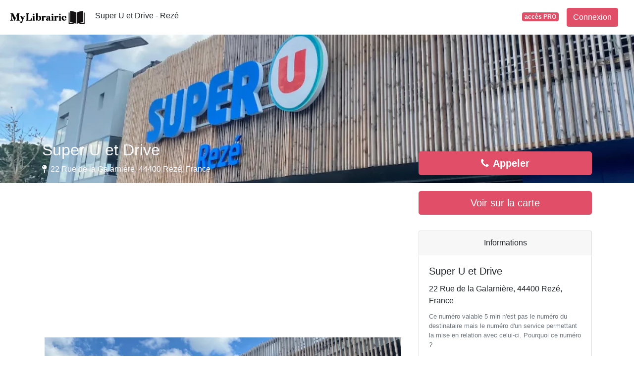

--- FILE ---
content_type: text/html; charset=utf-8
request_url: https://www.google.com/recaptcha/api2/aframe
body_size: 268
content:
<!DOCTYPE HTML><html><head><meta http-equiv="content-type" content="text/html; charset=UTF-8"></head><body><script nonce="VSNOK02NviZCVu6uS4rsNQ">/** Anti-fraud and anti-abuse applications only. See google.com/recaptcha */ try{var clients={'sodar':'https://pagead2.googlesyndication.com/pagead/sodar?'};window.addEventListener("message",function(a){try{if(a.source===window.parent){var b=JSON.parse(a.data);var c=clients[b['id']];if(c){var d=document.createElement('img');d.src=c+b['params']+'&rc='+(localStorage.getItem("rc::a")?sessionStorage.getItem("rc::b"):"");window.document.body.appendChild(d);sessionStorage.setItem("rc::e",parseInt(sessionStorage.getItem("rc::e")||0)+1);localStorage.setItem("rc::h",'1769291545534');}}}catch(b){}});window.parent.postMessage("_grecaptcha_ready", "*");}catch(b){}</script></body></html>

--- FILE ---
content_type: application/javascript
request_url: https://www.mylibrairie.fr/build/show_mylibrairie.2191110d.js
body_size: 3719
content:
(self.webpackChunk=self.webpackChunk||[]).push([[2611],{94180:(e,t,n)=>{var o={"./hello_controller.js":44695};function r(e){var t=i(e);return n(t)}function i(e){if(!n.o(o,e)){var t=new Error("Cannot find module '"+e+"'");throw t.code="MODULE_NOT_FOUND",t}return o[e]}r.keys=function(){return Object.keys(o)},r.resolve=i,e.exports=r,r.id=94180},38205:(e,t,n)=>{"use strict";n.d(t,{Z:()=>o});const o={"symfony--ux-chartjs--chart":n(42936).Z}},44695:(e,t,n)=>{"use strict";n.r(t),n.d(t,{default:()=>p});n(68304),n(24812),n(30489),n(41539),n(81299),n(12419),n(21703),n(96647),n(78011),n(69070),n(82526),n(41817),n(32165),n(66992),n(78783),n(33948);function o(e){return o="function"==typeof Symbol&&"symbol"==typeof Symbol.iterator?function(e){return typeof e}:function(e){return e&&"function"==typeof Symbol&&e.constructor===Symbol&&e!==Symbol.prototype?"symbol":typeof e},o(e)}function r(e,t){if(!(e instanceof t))throw new TypeError("Cannot call a class as a function")}function i(e,t){for(var n=0;n<t.length;n++){var o=t[n];o.enumerable=o.enumerable||!1,o.configurable=!0,"value"in o&&(o.writable=!0),Object.defineProperty(e,o.key,o)}}function a(e,t){return a=Object.setPrototypeOf?Object.setPrototypeOf.bind():function(e,t){return e.__proto__=t,e},a(e,t)}function s(e){var t=function(){if("undefined"==typeof Reflect||!Reflect.construct)return!1;if(Reflect.construct.sham)return!1;if("function"==typeof Proxy)return!0;try{return Boolean.prototype.valueOf.call(Reflect.construct(Boolean,[],(function(){}))),!0}catch(e){return!1}}();return function(){var n,o=u(e);if(t){var r=u(this).constructor;n=Reflect.construct(o,arguments,r)}else n=o.apply(this,arguments);return c(this,n)}}function c(e,t){if(t&&("object"===o(t)||"function"==typeof t))return t;if(void 0!==t)throw new TypeError("Derived constructors may only return object or undefined");return function(e){if(void 0===e)throw new ReferenceError("this hasn't been initialised - super() hasn't been called");return e}(e)}function u(e){return u=Object.setPrototypeOf?Object.getPrototypeOf.bind():function(e){return e.__proto__||Object.getPrototypeOf(e)},u(e)}var p=function(e){!function(e,t){if("function"!=typeof t&&null!==t)throw new TypeError("Super expression must either be null or a function");e.prototype=Object.create(t&&t.prototype,{constructor:{value:e,writable:!0,configurable:!0}}),Object.defineProperty(e,"prototype",{writable:!1}),t&&a(e,t)}(u,e);var t,n,o,c=s(u);function u(){return r(this,u),c.apply(this,arguments)}return t=u,(n=[{key:"connect",value:function(){this.element.textContent="Hello Stimulus! Edit me in assets/controllers/hello_controller.js"}}])&&i(t.prototype,n),o&&i(t,o),Object.defineProperty(t,"prototype",{writable:!1}),u}(n(6599).Qr)},99437:(e,t,n)=>{"use strict";n.r(t);n(74916),n(15306),n(32564);var o=n(52732),r=n.n(o);(0,n(42192).x)(n(94180));n(81594),n(43863),n(68048),n(77424),n(8471),n(18264),n(28087);new(r())({elements_selector:".lazy"});n(59809),n(36674),document.addEventListener("click",(function(e){var t=e.target.closest("[data-track-event]");if(t){e.preventDefault();var n={event:t.dataset.trackEvent};for(var o in t.dataset){if(t.dataset.hasOwnProperty(o))n[o.replace(/[A-Z]/g,(function(e){return"_".concat(e.toLowerCase())}))]=t.dataset[o]}window.dataLayer.push(n),setTimeout((function(){window.open(t.href,t.target||"_self")}),300)}}))},81594:(e,t,n)=>{n(89554),n(41539),[].forEach.call(document.querySelectorAll(".adsbygoogle"),(function(){try{(adsbygoogle=window.adsbygoogle||[]).push({})}catch(e){console.log(e)}}))},15486:(e,t,n)=>{var o=n(19755);o(document).ready((function(){o("a").each((function(){var e=o(this).data("href");void 0!==e&&o(this).attr("href",e)}))}))},70874:(e,t,n)=>{var o=n(19755);o(document).ready((function(){var e=[];o("[data-place-id]").each((function(t){e.push(o(this).data("place-id"))})),e.length>0&&o.post("/update/hit/listing",{ids:e})}))},45557:(e,t,n)=>{var o=n(19755);function r(e){window.location.href=this.options.uri}n(21249),n(89554),n(41539),n(54747),n(68309),n(45243),n(57756),initMap=function(e,t,n){"undefined"!=typeof myMap&&myMap.remove(),myMap=L.map("map").setView([t.lat,t.lng],e),myMap.scrollWheelZoom.disable(),L.tileLayer("https://{s}.tile.openstreetmap.org/{z}/{x}/{y}.png",{attribution:'&copy; <a href="https://www.openstreetmap.org/copyright">OpenStreetMap</a> contributors'}).addTo(myMap);var o=L.icon({iconUrl:"/favicon-32x32.png",iconSize:[32,32]});n.forEach((function(e){L.marker([e.lat,e.lng],{title:e.name,uri:e.uri,icon:o,riseOnHover:!0}).addTo(myMap).on("click",r)}))},o(document).on("click","#map_show",(function(){initMap(17,mapCenter,mapMarkers)}))},60976:(e,t,n)=>{var o=n(19755);function r(e){window.open("tel:"+e,"_self")}function i(){var e=289,t=o(window).width()<768;t&&(e=230),o(window).scrollTop()>e?(o("#phone").addClass("active"),t?(o("#phone").addClass("fixed-top"),o("#phone").removeClass("phone-fixed-desktop")):(o("#phone").addClass("phone-fixed-desktop"),o("#phone").removeClass("fixed-top")),o("#phone").removeClass("h-100"),o("#jumbotron-title").addClass("d-none")):(o("#phone").removeClass("active fixed-top phone-fixed-desktop"),o("#phone").addClass("h-100"),o("#jumbotron-title").removeClass("d-none"))}function a(){setTimeout((function(){s(),a()}),5e3)}function s(){var e=arguments.length>0&&void 0!==arguments[0]?arguments[0]:4;setTimeout((function(){!1===o("#phone .fa").hasClass("fa-flip-vertical")?o("#phone .fa").addClass("fa-flip-vertical"):o("#phone .fa").removeClass("fa-flip-vertical"),1<e&&s(--e)}),100)}n(69826),n(41539),n(32564),o(document).ready((function(){o(document).on("click",".phone-link",(function(){var e=o(this),t=e.data("place-id"),n=e.data("place-name");t&&window.dataLayer.push({event:"generate_lead",lead_type:"phone",place_id:t,place_name:n});var i=o(this).attr("phoneurl");void 0!==i?(console.log(o(this),o(".phone-link"),o(".phone-link").find("span")),o(".phone-link").find("button").html('<span class="spinner-border spinner-border-sm" role="status" aria-hidden="true"></span>\n  Loading...'),o.get(i,(function(e){o(".phone-link").parent().html(e),o(".phone-link").find("span").each((function(){o(this).hide()})),o(".phone-link").find("img, p").each((function(){this.classList.remove("d-none"),o(this).show()})),r(o(".phone").attr("phone"))}))):r(o(".phone").attr("phone"))}))})),o(window).on("scroll",i),o(window).on("resize",i),o(document).ready((function(){a()}))},44780:(e,t,n)=>{var o=n(19755);n(83710),n(89554),n(41539),n(54747),n(91058),n(69826),o(document).ready((function(){var e=new Date,t=e.getDay(),n=e.getHours(),r=e.getMinutes();o("[data-opening]").each((function(e){if(openingDay=o(this).data("opening")[t],void 0!==openingDay){var i=!1;openingDay.forEach((function(e){openHour=parseInt(e.open.substring(0,2)),openMin=parseInt(e.open.substring(2,4)),closeHour=parseInt(e.close.substring(0,2)),closeMin=parseInt(e.close.substring(2,4)),(openHour<n&&n<closeHour||openHour==n&&openMin<=r||closeHour==n&&closeMin>=r)&&(i=!0)})),!0===i?o(this).find(".badge-opening").append('<div class="badge badge-primary">\n                <strong>Ouvert !</strong>\n            </div>'):(openHour<n+1&&n<closeHour||openHour==n+1&&openMin<=r||closeHour==n&&closeMin>=r)&&o(this).find(".badge-opening").append('<div class="badge badge-primary">\n                <strong>Bientôt Ouvert !</strong>\n            </div>')}else if(1==o(this).data("opening").length&&(openingSunday=o(this).data("opening")[0],void 0!==openingSunday)){var a=!1;null!==openingSunday.open&&null==openingSunday.close&&(a=!0),!0===a&&o(this).find(".badge-opening").append('<div class="badge badge-primary">\n                <strong>24h/24 !</strong>\n            </div>')}}))}))},68538:(e,t,n)=>{var o=n(19755);o(document).ready((function(){o.get("/update"+window.location.pathname),o.get("/update/hit"+window.location.pathname)}))},24830:(e,t,n)=>{n(99437),n(43863),n(45557),n(23197),n(15486),n(9640),n(60976),n(83914),n(3482),n(44780),n(68538),n(70874)},28769:(e,t,n)=>{"use strict";n(24830)},83009:(e,t,n)=>{var o=n(17854),r=n(47293),i=n(1702),a=n(41340),s=n(53111).trim,c=n(81361),u=o.parseInt,p=o.Symbol,l=p&&p.iterator,d=/^[+-]?0x/i,f=i(d.exec),h=8!==u(c+"08")||22!==u(c+"0x16")||l&&!r((function(){u(Object(l))}));e.exports=h?function(e,t){var n=s(a(e));return u(n,t>>>0||(f(d,n)?16:10))}:u},53111:(e,t,n)=>{var o=n(1702),r=n(84488),i=n(41340),a=n(81361),s=o("".replace),c="["+a+"]",u=RegExp("^"+c+c+"*"),p=RegExp(c+c+"*$"),l=function(e){return function(t){var n=i(r(t));return 1&e&&(n=s(n,u,"")),2&e&&(n=s(n,p,"")),n}};e.exports={start:l(1),end:l(2),trim:l(3)}},81361:e=>{e.exports="\t\n\v\f\r                　\u2028\u2029\ufeff"},69826:(e,t,n)=>{"use strict";var o=n(82109),r=n(42092).find,i=n(51223),a="find",s=!0;a in[]&&Array(1).find((function(){s=!1})),o({target:"Array",proto:!0,forced:s},{find:function(e){return r(this,e,arguments.length>1?arguments[1]:void 0)}}),i(a)},83710:(e,t,n)=>{var o=n(1702),r=n(98052),i=Date.prototype,a="Invalid Date",s="toString",c=o(i.toString),u=o(i.getTime);String(new Date(NaN))!=a&&r(i,s,(function(){var e=u(this);return e==e?c(this):a}))},91058:(e,t,n)=>{var o=n(82109),r=n(83009);o({global:!0,forced:parseInt!=r},{parseInt:r})},3482:(e,t,n)=>{"use strict";n.r(t)},59809:(e,t,n)=>{"use strict";n.r(t)},23197:(e,t,n)=>{"use strict";n.r(t)},83914:(e,t,n)=>{"use strict";n.r(t)},36674:(e,t,n)=>{"use strict";n.r(t)},9640:(e,t,n)=>{"use strict";n.r(t)}},e=>{e.O(0,[9804,4772],(()=>{return t=28769,e(e.s=t);var t}));e.O()}]);